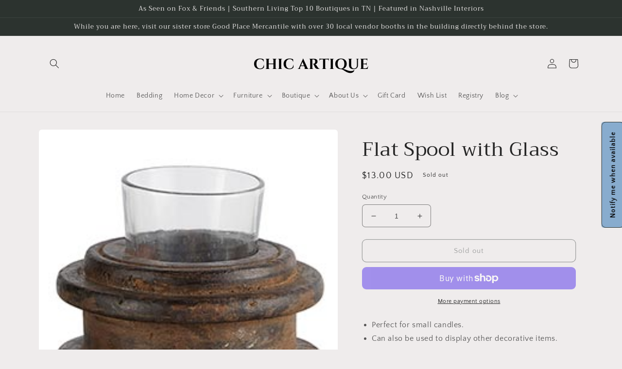

--- FILE ---
content_type: text/javascript; charset=utf-8
request_url: https://www.chicartiqueforthehome.com/products/flat-spool-with-glass.js
body_size: 577
content:
{"id":7552504856815,"title":"Flat Spool with Glass","handle":"flat-spool-with-glass","description":"\u003cul data-mce-fragment=\"1\"\u003e\n\u003cli data-mce-fragment=\"1\"\u003ePerfect for small candles.\u003c\/li\u003e\n\u003cli data-mce-fragment=\"1\"\u003eCan also be used to display other decorative items.\u003c\/li\u003e\n\u003c\/ul\u003e\n\u003cp\u003e\u003cspan\u003e\u003cstrong\u003eMaterial:\u003c\/strong\u003e Wood, Glass\u003c\/span\u003e \u003c\/p\u003e\n\u003cp\u003e\u003cspan\u003e\u003cstrong\u003eSize:\u003c\/strong\u003e 4.5\"Dia x 3.25\"H\u003c\/span\u003e\u003c\/p\u003e\n\u003cp\u003e\u003cspan\u003e\u003cstrong\u003eCare Instructions:\u003c\/strong\u003e Spot Clean Only\u003c\/span\u003e\u003c\/p\u003e","published_at":"2022-02-07T20:34:53-06:00","created_at":"2022-02-07T20:34:52-06:00","vendor":"Creative Brands","type":"Accessories","tags":["candle","candle holder","flat spool","home","home decor","votive","votive holder"],"price":1300,"price_min":1300,"price_max":1300,"available":false,"price_varies":false,"compare_at_price":null,"compare_at_price_min":0,"compare_at_price_max":0,"compare_at_price_varies":false,"variants":[{"id":42442882220271,"title":"Default Title","option1":"Default Title","option2":null,"option3":null,"sku":"CMR145","requires_shipping":true,"taxable":true,"featured_image":null,"available":false,"name":"Flat Spool with Glass","public_title":null,"options":["Default Title"],"price":1300,"weight":0,"compare_at_price":null,"inventory_management":"shopify","barcode":"195002135826","requires_selling_plan":false,"selling_plan_allocations":[]}],"images":["\/\/cdn.shopify.com\/s\/files\/1\/0092\/2386\/4377\/products\/CMR145.jpg?v=1644287694","\/\/cdn.shopify.com\/s\/files\/1\/0092\/2386\/4377\/products\/CMR145A.jpg?v=1644287694"],"featured_image":"\/\/cdn.shopify.com\/s\/files\/1\/0092\/2386\/4377\/products\/CMR145.jpg?v=1644287694","options":[{"name":"Title","position":1,"values":["Default Title"]}],"url":"\/products\/flat-spool-with-glass","media":[{"alt":null,"id":29303705010415,"position":1,"preview_image":{"aspect_ratio":1.0,"height":250,"width":250,"src":"https:\/\/cdn.shopify.com\/s\/files\/1\/0092\/2386\/4377\/products\/CMR145.jpg?v=1644287694"},"aspect_ratio":1.0,"height":250,"media_type":"image","src":"https:\/\/cdn.shopify.com\/s\/files\/1\/0092\/2386\/4377\/products\/CMR145.jpg?v=1644287694","width":250},{"alt":null,"id":29303705043183,"position":2,"preview_image":{"aspect_ratio":1.0,"height":250,"width":250,"src":"https:\/\/cdn.shopify.com\/s\/files\/1\/0092\/2386\/4377\/products\/CMR145A.jpg?v=1644287694"},"aspect_ratio":1.0,"height":250,"media_type":"image","src":"https:\/\/cdn.shopify.com\/s\/files\/1\/0092\/2386\/4377\/products\/CMR145A.jpg?v=1644287694","width":250}],"requires_selling_plan":false,"selling_plan_groups":[]}